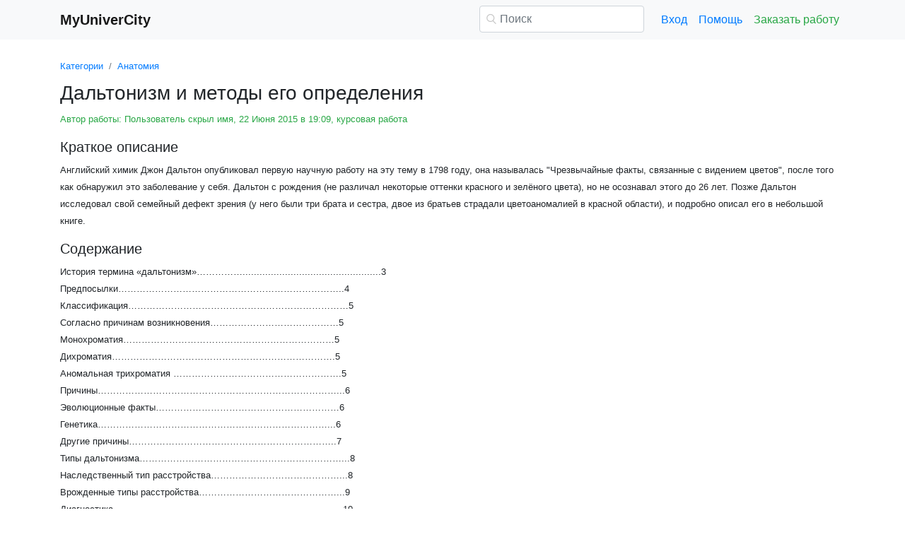

--- FILE ---
content_type: text/html
request_url: https://www.myunivercity.ru/%D0%90%D0%BD%D0%B0%D1%82%D0%BE%D0%BC%D0%B8%D1%8F/%D0%94%D0%B0%D0%BB%D1%8C%D1%82%D0%BE%D0%BD%D0%B8%D0%B7%D0%BC_%D0%B8_%D0%BC%D0%B5%D1%82%D0%BE%D0%B4%D1%8B_%D0%B5%D0%B3%D0%BE_%D0%BE%D0%BF%D1%80%D0%B5%D0%B4%D0%B5%D0%BB%D0%B5%D0%BD%D0%B8%D1%8F/487379_3529038_%D1%81%D1%82%D1%80%D0%B0%D0%BD%D0%B8%D1%86%D0%B01.html
body_size: 18483
content:
<!DOCTYPE html>
<html lang="ru-RU">
<head>

    <meta http-equiv="Content-Type" content="text/html; charset=utf-8">
    <meta name='viewport' content='width=device-width, initial-scale=1.0, minimum-scale=1.0, maximum-scale=1.0, user-scalable=no'>
    <title>Дальтонизм и методы его определения</title>
    
    <meta name="Keywords" Content="реферат, лекция, курсовая, диплом, эссе, контрольная, ответы на вопросы, экономика">
    <meta name="Description" Content="Английский химик Джон Дальтон опубликовал первую научную работу на эту тему в 1798 году, она называлась &quot;Чрезвычайные факты, связанные с видением цветов&quot;, после того как обнаружил это заболевание у себя. Дальтон с рождения (не различал некоторые оттенки красного и зелёного цвета), но не осознавал этого до 26 лет. Позже Дальтон исследовал свой семейный дефект зрения (у него были три брата и сестра, двое из братьев страдали цветоаномалией в красной области), и подробно описал его в небольшой книге.">
    <link rel="shortcut icon" href="/i/i/favicon.ico">
    
    <style>/* 2025 v8 */ :root{--blue:#007bff;--indigo:#6610f2;--purple:#6f42c1;--pink:#e83e8c;--red:#dc3545;--orange:#fd7e14;--yellow:#ffc107;--green:#28a745;--teal:#20c997;--cyan:#17a2b8;--white:#fff;--gray:#6c757d;--gray-dark:#343a40;--primary:#007bff;--secondary:#6c757d;--success:#28a745;--info:#17a2b8;--warning:#ffc107;--danger:#dc3545;--light:#f8f9fa;--dark:#343a40;--breakpoint-xs:0;--breakpoint-sm:576px;--breakpoint-md:768px;--breakpoint-lg:992px;--breakpoint-xl:1200px;--font-family-sans-serif:-apple-system,BlinkMacSystemFont,"Segoe UI",Roboto,"Helvetica Neue",Arial,"Noto Sans",sans-serif,"Apple Color Emoji","Segoe UI Emoji","Segoe UI Symbol","Noto Color Emoji";--font-family-monospace:SFMono-Regular,Menlo,Monaco,Consolas,"Liberation Mono","Courier New",monospace} *,::after,::before{box-sizing:border-box} html{font-family:sans-serif;line-height:1.15;-webkit-text-size-adjust:100%;-webkit-tap-highlight-color:transparent} article,aside,figcaption,figure,footer,header,hgroup,main,nav,section{display:block} body{margin:0;font-family:-apple-system,BlinkMacSystemFont,"Segoe UI",Roboto,"Helvetica Neue",Arial,"Noto Sans",sans-serif,"Apple Color Emoji","Segoe UI Emoji","Segoe UI Symbol","Noto Color Emoji";font-size:1rem;font-weight:400;line-height:1.5;color:#212529;text-align:left;background-color:#fff} [tabindex="-1"]:focus{outline:0!important} hr{box-sizing:content-box;height:0;overflow:visible} h1,h2,h3,h4,h5,h6{margin-top:0;margin-bottom:.5rem} p{margin-top:0;margin-bottom:1rem} abbr[data-original-title],abbr[title]{text-decoration:underline;-webkit-text-decoration:underline dotted;text-decoration:underline dotted;cursor:help;border-bottom:0;-webkit-text-decoration-skip-ink:none;text-decoration-skip-ink:none} address{margin-bottom:1rem;font-style:normal;line-height:inherit} dl,ol,ul{margin-top:0;margin-bottom:1rem} ol ol,ol ul,ul ol,ul ul{margin-bottom:0} dt{font-weight:700} dd{margin-bottom:.5rem;margin-left:0} blockquote{margin:0 0 1rem} b,strong{font-weight:bolder} small{font-size:80%} sub,sup{position:relative;font-size:75%;line-height:0;vertical-align:baseline} sub{bottom:-.25em} sup{top:-.5em} a{color:#007bff;text-decoration:none;background-color:transparent} a:hover{color:#0056b3;text-decoration:underline} a:not([href]):not([tabindex]){color:inherit;text-decoration:none} a:not([href]):not([tabindex]):focus,a:not([href]):not([tabindex]):hover{color:inherit;text-decoration:none} a:not([href]):not([tabindex]):focus{outline:0} code,kbd,pre,samp{font-family:SFMono-Regular,Menlo,Monaco,Consolas,"Liberation Mono","Courier New",monospace;font-size:1em} pre{margin-top:0;margin-bottom:1rem;overflow:auto} figure{margin:0 0 1rem} img{vertical-align:middle;border-style:none} svg{overflow:hidden;vertical-align:middle} table{border-collapse:collapse} caption{padding-top:.75rem;padding-bottom:.75rem;color:#6c757d;text-align:left;caption-side:bottom} th{text-align:inherit} label{display:inline-block;margin-bottom:.5rem} button{border-radius:0} button:focus{outline:1px dotted;outline:5px auto -webkit-focus-ring-color} button,input,optgroup,select,textarea{margin:0;font-family:inherit;font-size:inherit;line-height:inherit} button,input{overflow:visible} button,select{text-transform:none} select{word-wrap:normal} [type=button],[type=reset],[type=submit],button{-webkit-appearance:button} [type=button]:not(:disabled),[type=reset]:not(:disabled),[type=submit]:not(:disabled),button:not(:disabled){cursor:pointer} [type=button]::-moz-focus-inner,[type=reset]::-moz-focus-inner,[type=submit]::-moz-focus-inner,button::-moz-focus-inner{padding:0;border-style:none} input[type=checkbox],input[type=radio]{box-sizing:border-box;padding:0} input[type=date],input[type=datetime-local],input[type=month],input[type=time]{-webkit-appearance:listbox} textarea{overflow:auto;resize:vertical} fieldset{min-width:0;padding:0;margin:0;border:0} legend{display:block;width:100%;max-width:100%;padding:0;margin-bottom:.5rem;font-size:1.5rem;line-height:inherit;color:inherit;white-space:normal} progress{vertical-align:baseline} [type=number]::-webkit-inner-spin-button,[type=number]::-webkit-outer-spin-button{height:auto} [type=search]{outline-offset:-2px;-webkit-appearance:none} [type=search]::-webkit-search-decoration{-webkit-appearance:none} ::-webkit-file-upload-button{font:inherit;-webkit-appearance:button} output{display:inline-block} summary{display:list-item;cursor:pointer} template{display:none} [hidden]{display:none!important} .h1,.h2,.h3,.h4,.h5,.h6,h1,h2,h3,h4,h5,h6{margin-bottom:.5rem;font-weight:500;line-height:1.2} .h1,h1{font-size:2.5rem} .h2,h2{font-size:2rem} .h3,h3{font-size:1.75rem} .h4,h4{font-size:1.5rem} .h5,h5{font-size:1.25rem} .h6,h6{font-size:1rem} .lead{font-size:1.25rem;font-weight:300} hr{margin-top:1rem;margin-bottom:1rem;border:0;border-top:1px solid rgba(0,0,0,.1)} .small,small{font-size:80%;font-weight:400} .container{width:100%;padding-right:15px;padding-left:15px;margin-right:auto;margin-left:auto} @media(min-width:576px){.container{max-width:540px}} @media(min-width:768px){.container{max-width:720px}} @media(min-width:992px){.container{max-width:960px}} @media(min-width:1200px){.container{max-width:1140px}} .row{display:-ms-flexbox;display:flex;-ms-flex-wrap:wrap;flex-wrap:wrap;margin-right:-15px;margin-left:-15px} .col,.col-1,.col-10,.col-11,.col-12,.col-2,.col-3,.col-4,.col-5,.col-6,.col-7,.col-8,.col-9,.col-auto,.col-lg,.col-lg-1,.col-lg-10,.col-lg-11,.col-lg-12,.col-lg-2,.col-lg-3,.col-lg-4,.col-lg-5,.col-lg-6,.col-lg-7,.col-lg-8,.col-lg-9,.col-lg-auto,.col-md,.col-md-1,.col-md-10,.col-md-11,.col-md-12,.col-md-2,.col-md-3,.col-md-4,.col-md-5,.col-md-6,.col-md-7,.col-md-8,.col-md-9,.col-md-auto,.col-sm,.col-sm-1,.col-sm-10,.col-sm-11,.col-sm-12,.col-sm-2,.col-sm-3,.col-sm-4,.col-sm-5,.col-sm-6,.col-sm-7,.col-sm-8,.col-sm-9,.col-sm-auto,.col-xl,.col-xl-1,.col-xl-10,.col-xl-11,.col-xl-12,.col-xl-2,.col-xl-3,.col-xl-4,.col-xl-5,.col-xl-6,.col-xl-7,.col-xl-8,.col-xl-9,.col-xl-auto{position:relative;width:100%;padding-right:15px;padding-left:15px} .col{-ms-flex-preferred-size:0;flex-basis:0;-ms-flex-positive:1;flex-grow:1;max-width:100%} .col-auto{-ms-flex:0 0 auto;flex:0 0 auto;width:auto;max-width:100%} .col-1{-ms-flex:0 0 8.333333%;flex:0 0 8.333333%;max-width:8.333333%} .col-2{-ms-flex:0 0 16.666667%;flex:0 0 16.666667%;max-width:16.666667%} .col-3{-ms-flex:0 0 25%;flex:0 0 25%;max-width:25%} .col-4{-ms-flex:0 0 33.333333%;flex:0 0 33.333333%;max-width:33.333333%} .col-5{-ms-flex:0 0 41.666667%;flex:0 0 41.666667%;max-width:41.666667%} .col-6{-ms-flex:0 0 50%;flex:0 0 50%;max-width:50%} .col-7{-ms-flex:0 0 58.333333%;flex:0 0 58.333333%;max-width:58.333333%} .col-8{-ms-flex:0 0 66.666667%;flex:0 0 66.666667%;max-width:66.666667%} .col-9{-ms-flex:0 0 75%;flex:0 0 75%;max-width:75%} .col-10{-ms-flex:0 0 83.333333%;flex:0 0 83.333333%;max-width:83.333333%} .col-11{-ms-flex:0 0 91.666667%;flex:0 0 91.666667%;max-width:91.666667%} .col-12{-ms-flex:0 0 100%;flex:0 0 100%;max-width:100%} @media(min-width:576px){.col-sm{-ms-flex-preferred-size:0;flex-basis:0;-ms-flex-positive:1;flex-grow:1;max-width:100%} .col-sm-auto{-ms-flex:0 0 auto;flex:0 0 auto;width:auto;max-width:100%} .col-sm-1{-ms-flex:0 0 8.333333%;flex:0 0 8.333333%;max-width:8.333333%} .col-sm-2{-ms-flex:0 0 16.666667%;flex:0 0 16.666667%;max-width:16.666667%} .col-sm-3{-ms-flex:0 0 25%;flex:0 0 25%;max-width:25%} .col-sm-4{-ms-flex:0 0 33.333333%;flex:0 0 33.333333%;max-width:33.333333%} .col-sm-5{-ms-flex:0 0 41.666667%;flex:0 0 41.666667%;max-width:41.666667%} .col-sm-6{-ms-flex:0 0 50%;flex:0 0 50%;max-width:50%} .col-sm-7{-ms-flex:0 0 58.333333%;flex:0 0 58.333333%;max-width:58.333333%} .col-sm-8{-ms-flex:0 0 66.666667%;flex:0 0 66.666667%;max-width:66.666667%} .col-sm-9{-ms-flex:0 0 75%;flex:0 0 75%;max-width:75%} .col-sm-10{-ms-flex:0 0 83.333333%;flex:0 0 83.333333%;max-width:83.333333%} .col-sm-11{-ms-flex:0 0 91.666667%;flex:0 0 91.666667%;max-width:91.666667%} .col-sm-12{-ms-flex:0 0 100%;flex:0 0 100%;max-width:100%} .offset-sm-0{margin-left:0} .offset-sm-1{margin-left:8.333333%} .offset-sm-2{margin-left:16.666667%} .offset-sm-3{margin-left:25%} .offset-sm-4{margin-left:33.333333%}} @media(min-width:768px){.col-md{-ms-flex-preferred-size:0;flex-basis:0;-ms-flex-positive:1;flex-grow:1;max-width:100%} .col-md-auto{-ms-flex:0 0 auto;flex:0 0 auto;width:auto;max-width:100%} .col-md-1{-ms-flex:0 0 8.333333%;flex:0 0 8.333333%;max-width:8.333333%} .col-md-2{-ms-flex:0 0 16.666667%;flex:0 0 16.666667%;max-width:16.666667%} .col-md-3{-ms-flex:0 0 25%;flex:0 0 25%;max-width:25%} .col-md-4{-ms-flex:0 0 33.333333%;flex:0 0 33.333333%;max-width:33.333333%} .col-md-5{-ms-flex:0 0 41.666667%;flex:0 0 41.666667%;max-width:41.666667%} .col-md-6{-ms-flex:0 0 50%;flex:0 0 50%;max-width:50%} .col-md-7{-ms-flex:0 0 58.333333%;flex:0 0 58.333333%;max-width:58.333333%} .col-md-8{-ms-flex:0 0 66.666667%;flex:0 0 66.666667%;max-width:66.666667%} .col-md-9{-ms-flex:0 0 75%;flex:0 0 75%;max-width:75%} .col-md-10{-ms-flex:0 0 83.333333%;flex:0 0 83.333333%;max-width:83.333333%} .col-md-11{-ms-flex:0 0 91.666667%;flex:0 0 91.666667%;max-width:91.666667%} .col-md-12{-ms-flex:0 0 100%;flex:0 0 100%;max-width:100%} .offset-md-0{margin-left:0} .offset-md-1{margin-left:8.333333%} .offset-md-2{margin-left:16.666667%} .offset-md-3{margin-left:25%} .offset-md-4{margin-left:33.333333%}} @media(min-width:992px){.col-lg{-ms-flex-preferred-size:0;flex-basis:0;-ms-flex-positive:1;flex-grow:1;max-width:100%} .col-lg-auto{-ms-flex:0 0 auto;flex:0 0 auto;width:auto;max-width:100%} .col-lg-1{-ms-flex:0 0 8.333333%;flex:0 0 8.333333%;max-width:8.333333%} .col-lg-2{-ms-flex:0 0 16.666667%;flex:0 0 16.666667%;max-width:16.666667%} .col-lg-3{-ms-flex:0 0 25%;flex:0 0 25%;max-width:25%} .col-lg-4{-ms-flex:0 0 33.333333%;flex:0 0 33.333333%;max-width:33.333333%} .col-lg-5{-ms-flex:0 0 41.666667%;flex:0 0 41.666667%;max-width:41.666667%} .col-lg-6{-ms-flex:0 0 50%;flex:0 0 50%;max-width:50%} .col-lg-7{-ms-flex:0 0 58.333333%;flex:0 0 58.333333%;max-width:58.333333%} .col-lg-8{-ms-flex:0 0 66.666667%;flex:0 0 66.666667%;max-width:66.666667%} .col-lg-9{-ms-flex:0 0 75%;flex:0 0 75%;max-width:75%} .col-lg-10{-ms-flex:0 0 83.333333%;flex:0 0 83.333333%;max-width:83.333333%} .col-lg-11{-ms-flex:0 0 91.666667%;flex:0 0 91.666667%;max-width:91.666667%} .col-lg-12{-ms-flex:0 0 100%;flex:0 0 100%;max-width:100%} .offset-lg-0{margin-left:0} .offset-lg-1{margin-left:8.333333%} .offset-lg-2{margin-left:16.666667%} .offset-lg-3{margin-left:25%} .offset-lg-4{margin-left:33.333333%}} .form-control{display:block;width:100%;height:calc(1.5em + .75rem + 2px);padding:.375rem .75rem;font-size:1rem;font-weight:400;line-height:1.5;color:#495057;background-color:#fff;background-clip:padding-box;border:1px solid #ced4da;border-radius:.25rem;transition:border-color .15s ease-in-out,box-shadow .15s ease-in-out} @media(prefers-reduced-motion:reduce){.form-control{transition:none}} .form-control::-ms-expand{background-color:transparent;border:0} .form-control:focus{color:#495057;background-color:#fff;border-color:#80bdff;outline:0;box-shadow:0 0 0 .2rem rgba(0,123,255,.25)} .form-control::-webkit-input-placeholder{color:#6c757d;opacity:1} .form-control::-moz-placeholder{color:#6c757d;opacity:1} .form-control:-ms-input-placeholder{color:#6c757d;opacity:1} .form-control::-ms-input-placeholder{color:#6c757d;opacity:1} .form-control::placeholder{color:#6c757d;opacity:1} .form-control:disabled,.form-control[readonly]{background-color:#e9ecef;opacity:1} select.form-control:focus::-ms-value{color:#495057;background-color:#fff} .form-control-file,.form-control-range{display:block;width:100%} .form-control-lg{height:calc(1.5em + 1rem + 2px);padding:.5rem 1rem;font-size:1.25rem;line-height:1.5;border-radius:.3rem} select.form-control[multiple],select.form-control[size]{height:auto} textarea.form-control{height:auto} .form-group{margin-bottom:1rem} .form-control.is-valid,.was-validated .form-control:valid{border-color:#28a745;padding-right:calc(1.5em + .75rem);background-image:url("data:image/svg+xml,%3csvg xmlns='http://www.w3.org/2000/svg' viewBox='0 0 8 8'%3e%3cpath fill='%2328a745' d='M2.3 6.73L.6 4.53c-.4-1.04.46-1.4 1.1-.8l1.1 1.4 3.4-3.8c.6-.63 1.6-.27 1.2.7l-4 4.6c-.43.5-.8.4-1.1.1z'/%3e%3c/svg%3e");background-repeat:no-repeat;background-position:center right calc(.375em + .1875rem);background-size:calc(.75em + .375rem) calc(.75em + .375rem)} .form-control.is-valid:focus,.was-validated .form-control:valid:focus{border-color:#28a745;box-shadow:0 0 0 .2rem rgba(40,167,69,.25)} .form-control.is-valid~.valid-feedback,.form-control.is-valid~.valid-tooltip,.was-validated .form-control:valid~.valid-feedback,.was-validated .form-control:valid~.valid-tooltip{display:block} .was-validated textarea.form-control:valid,textarea.form-control.is-valid{padding-right:calc(1.5em + .75rem);background-position:top calc(.375em + .1875rem) right calc(.375em + .1875rem)} .form-control-file.is-valid~.valid-feedback,.form-control-file.is-valid~.valid-tooltip,.was-validated .form-control-file:valid~.valid-feedback,.was-validated .form-control-file:valid~.valid-tooltip{display:block} .form-control.is-invalid,.was-validated .form-control:invalid{border-color:#dc3545;padding-right:calc(1.5em + .75rem);background-image:url("data:image/svg+xml,%3csvg xmlns='http://www.w3.org/2000/svg' fill='%23dc3545' viewBox='-2 -2 7 7'%3e%3cpath stroke='%23dc3545' d='M0 0l3 3m0-3L0 3'/%3e%3ccircle r='.5'/%3e%3ccircle cx='3' r='.5'/%3e%3ccircle cy='3' r='.5'/%3e%3ccircle cx='3' cy='3' r='.5'/%3e%3c/svg%3E");background-repeat:no-repeat;background-position:center right calc(.375em + .1875rem);background-size:calc(.75em + .375rem) calc(.75em + .375rem)} .form-control.is-invalid:focus,.was-validated .form-control:invalid:focus{border-color:#dc3545;box-shadow:0 0 0 .2rem rgba(220,53,69,.25)} .form-control.is-invalid~.invalid-feedback,.form-control.is-invalid~.invalid-tooltip,.was-validated .form-control:invalid~.invalid-feedback,.was-validated .form-control:invalid~.invalid-tooltip{display:block} .was-validated textarea.form-control:invalid,textarea.form-control.is-invalid{padding-right:calc(1.5em + .75rem);background-position:top calc(.375em + .1875rem) right calc(.375em + .1875rem)} .form-control-file.is-invalid~.invalid-feedback,.form-control-file.is-invalid~.invalid-tooltip,.was-validated .form-control-file:invalid~.invalid-feedback,.was-validated .form-control-file:invalid~.invalid-tooltip{display:block} .form-inline{display:-ms-flexbox;display:flex;-ms-flex-flow:row wrap;flex-flow:row wrap;-ms-flex-align:center;align-items:center} @media(min-width:576px){.form-inline label{display:-ms-flexbox;display:flex;-ms-flex-align:center;align-items:center;-ms-flex-pack:center;justify-content:center;margin-bottom:0} .form-inline .form-group{display:-ms-flexbox;display:flex;-ms-flex:0 0 auto;flex:0 0 auto;-ms-flex-flow:row wrap;flex-flow:row wrap;-ms-flex-align:center;align-items:center;margin-bottom:0} .form-inline .form-control{display:inline-block;width:auto;vertical-align:middle}} .btn{display:inline-block;font-weight:400;color:#212529;text-align:center;vertical-align:middle;-webkit-user-select:none;-moz-user-select:none;-ms-user-select:none;user-select:none;background-color:transparent;border:1px solid transparent;padding:.375rem .75rem;font-size:1rem;line-height:1.5;border-radius:.25rem;transition:color .15s ease-in-out,background-color .15s ease-in-out,border-color .15s ease-in-out,box-shadow .15s ease-in-out} @media(prefers-reduced-motion:reduce){.btn{transition:none}} .btn:hover{color:#212529;text-decoration:none} .btn.focus,.btn:focus{outline:0;box-shadow:0 0 0 .2rem rgba(0,123,255,.25)} .btn.disabled,.btn:disabled{opacity:.65} a.btn.disabled,fieldset:disabled a.btn{pointer-events:none} .btn-primary{color:#fff;background-color:#007bff;border-color:#007bff} .btn-primary:hover{color:#fff;background-color:#0069d9;border-color:#0062cc} .btn-primary.focus,.btn-primary:focus{box-shadow:0 0 0 .2rem rgba(38,143,255,.5)} .btn-primary.disabled,.btn-primary:disabled{color:#fff;background-color:#007bff;border-color:#007bff} .btn-primary:not(:disabled):not(.disabled).active,.btn-primary:not(:disabled):not(.disabled):active,.show>.btn-primary.dropdown-toggle{color:#fff;background-color:#0062cc;border-color:#005cbf} .btn-primary:not(:disabled):not(.disabled).active:focus,.btn-primary:not(:disabled):not(.disabled):active:focus,.show>.btn-primary.dropdown-toggle:focus{box-shadow:0 0 0 .2rem rgba(38,143,255,.5)} .btn-success{color:#fff;background-color:#28a745;border-color:#28a745} .btn-success:hover{color:#fff;background-color:#218838;border-color:#1e7e34} .btn-success.focus,.btn-success:focus{box-shadow:0 0 0 .2rem rgba(72,180,97,.5)} .btn-success.disabled,.btn-success:disabled{color:#fff;background-color:#28a745;border-color:#28a745} .btn-success:not(:disabled):not(.disabled).active,.btn-success:not(:disabled):not(.disabled):active,.show>.btn-success.dropdown-toggle{color:#fff;background-color:#1e7e34;border-color:#1c7430} .btn-success:not(:disabled):not(.disabled).active:focus,.btn-success:not(:disabled):not(.disabled):active:focus,.show>.btn-success.dropdown-toggle:focus{box-shadow:0 0 0 .2rem rgba(72,180,97,.5)} .btn-outline-success{color:#28a745;border-color:#28a745} .btn-outline-success:hover{color:#fff;background-color:#28a745;border-color:#28a745} .btn-outline-success.focus,.btn-outline-success:focus{box-shadow:0 0 0 .2rem rgba(40,167,69,.5)} .btn-outline-success.disabled,.btn-outline-success:disabled{color:#28a745;background-color:transparent} .btn-outline-success:not(:disabled):not(.disabled).active,.btn-outline-success:not(:disabled):not(.disabled):active,.show>.btn-outline-success.dropdown-toggle{color:#fff;background-color:#28a745;border-color:#28a745} .btn-outline-success:not(:disabled):not(.disabled).active:focus,.btn-outline-success:not(:disabled):not(.disabled):active:focus,.show>.btn-outline-success.dropdown-toggle:focus{box-shadow:0 0 0 .2rem rgba(40,167,69,.5)} .btn-block{display:block;width:100%} .btn-block+.btn-block{margin-top:.5rem} input[type=button].btn-block,input[type=reset].btn-block,input[type=submit].btn-block{width:100%} .fade{transition:opacity .15s linear} @media(prefers-reduced-motion:reduce){.fade{transition:none}} .fade:not(.show){opacity:0} .collapse:not(.show){display:none} .collapsing{position:relative;height:0;overflow:hidden;transition:height .35s ease} @media(prefers-reduced-motion:reduce){.collapsing{transition:none}} .dropdown-divider{height:0;margin:.5rem 0;overflow:hidden;border-top:1px solid #e9ecef} .nav{display:-ms-flexbox;display:flex;-ms-flex-wrap:wrap;flex-wrap:wrap;padding-left:0;margin-bottom:0;list-style:none} .nav-link{display:block;padding:.5rem 1rem} .nav-link:focus,.nav-link:hover{text-decoration:none} .nav-link.disabled{color:#6c757d;pointer-events:none;cursor:default} .navbar{position:relative;display:-ms-flexbox;display:flex;-ms-flex-wrap:wrap;flex-wrap:wrap;-ms-flex-align:center;align-items:center;-ms-flex-pack:justify;justify-content:space-between;padding:.5rem 1rem} .navbar>.container,.navbar>.container-fluid{display:-ms-flexbox;display:flex;-ms-flex-wrap:wrap;flex-wrap:wrap;-ms-flex-align:center;align-items:center;-ms-flex-pack:justify;justify-content:space-between} .navbar-brand{display:inline-block;padding-top:.3125rem;padding-bottom:.3125rem;margin-right:1rem;font-size:1.25rem;line-height:inherit;white-space:nowrap} .navbar-brand:focus,.navbar-brand:hover{text-decoration:none} .navbar-nav{display:-ms-flexbox;display:flex;-ms-flex-direction:column;flex-direction:column;padding-left:0;margin-bottom:0;list-style:none} .navbar-nav .nav-link{padding-right:0;padding-left:0} .navbar-collapse{-ms-flex-preferred-size:100%;flex-basis:100%;-ms-flex-positive:1;flex-grow:1;-ms-flex-align:center;align-items:center} .navbar-toggler{padding:.25rem .75rem;font-size:1.25rem;line-height:1;background-color:transparent;border:1px solid transparent;border-radius:.25rem} .navbar-toggler:focus,.navbar-toggler:hover{text-decoration:none} .navbar-toggler-icon{display:inline-block;width:1.5em;height:1.5em;vertical-align:middle;content:"";background:no-repeat center center;background-size:100% 100%} @media(max-width:575.98px){.navbar-expand-sm>.container,.navbar-expand-sm>.container-fluid{padding-right:0;padding-left:0}} @media(min-width:576px){.navbar-expand-sm{-ms-flex-flow:row nowrap;flex-flow:row nowrap;-ms-flex-pack:start;justify-content:flex-start} .navbar-expand-sm .navbar-nav{-ms-flex-direction:row;flex-direction:row} .navbar-expand-sm .navbar-nav .dropdown-menu{position:absolute} .navbar-expand-sm .navbar-nav .nav-link{padding-right:.5rem;padding-left:.5rem} .navbar-expand-sm>.container,.navbar-expand-sm>.container-fluid{-ms-flex-wrap:nowrap;flex-wrap:nowrap} .navbar-expand-sm .navbar-collapse{display:-ms-flexbox!important;display:flex!important;-ms-flex-preferred-size:auto;flex-basis:auto} .navbar-expand-sm .navbar-toggler{display:none}} .navbar-light .navbar-brand{color:rgba(0,0,0,.9)} .navbar-light .navbar-brand:focus,.navbar-light .navbar-brand:hover{color:rgba(0,0,0,.9)} .navbar-light .navbar-nav .nav-link{color:rgba(0,0,0,.5)} .navbar-light .navbar-nav .nav-link:focus,.navbar-light .navbar-nav .nav-link:hover{color:rgba(0,0,0,.7)} .navbar-light .navbar-nav .nav-link.disabled{color:rgba(0,0,0,.3)} .navbar-light .navbar-nav .active>.nav-link,.navbar-light .navbar-nav .nav-link.active,.navbar-light .navbar-nav .nav-link.show,.navbar-light .navbar-nav .show>.nav-link{color:rgba(0,0,0,.9)} .navbar-light .navbar-toggler{color:rgba(0,0,0,.5);border-color:rgba(0,0,0,.1)} .navbar-light .navbar-toggler-icon{background-image:url("data:image/svg+xml,%3csvg viewBox='0 0 30 30' xmlns='http://www.w3.org/2000/svg'%3e%3cpath stroke='rgba(0, 0, 0, 0.5)' stroke-width='2' stroke-linecap='round' stroke-miterlimit='10' d='M4 7h22M4 15h22M4 23h22'/%3e%3c/svg%3e")} .navbar-light .navbar-text{color:rgba(0,0,0,.5)} .navbar-light .navbar-text a{color:rgba(0,0,0,.9)} .navbar-light .navbar-text a:focus,.navbar-light .navbar-text a:hover{color:rgba(0,0,0,.9)} .card{position:relative;display:-ms-flexbox;display:flex;-ms-flex-direction:column;flex-direction:column;min-width:0;word-wrap:break-word;background-color:#fff;background-clip:border-box;border:1px solid rgba(0,0,0,.125);border-radius:.25rem} .card>hr{margin-right:0;margin-left:0} .card-body{-ms-flex:1 1 auto;flex:1 1 auto;padding:1.25rem} .card-header{padding:.75rem 1.25rem;margin-bottom:0;background-color:rgba(0,0,0,.03);border-bottom:1px solid rgba(0,0,0,.125)} .card-header:first-child{border-radius:calc(.25rem - 1px) calc(.25rem - 1px) 0 0} .breadcrumb{display:-ms-flexbox;display:flex;-ms-flex-wrap:wrap;flex-wrap:wrap;padding:.75rem 1rem;margin-bottom:1rem;list-style:none;background-color:#e9ecef;border-radius:.25rem} .breadcrumb-item+.breadcrumb-item{padding-left:.5rem} .breadcrumb-item+.breadcrumb-item::before{display:inline-block;padding-right:.5rem;color:#6c757d;content:"/"} .breadcrumb-item+.breadcrumb-item:hover::before{text-decoration:underline} .breadcrumb-item+.breadcrumb-item:hover::before{text-decoration:none} .breadcrumb-item.active{color:#6c757d} .pagination{display:-ms-flexbox;display:flex;padding-left:0;list-style:none;border-radius:.25rem} .page-link{position:relative;display:block;padding:.5rem .75rem;margin-left:-1px;line-height:1.25;color:#007bff;background-color:#fff;border:1px solid #dee2e6} .page-link:hover{z-index:2;color:#0056b3;text-decoration:none;background-color:#e9ecef;border-color:#dee2e6} .page-link:focus{z-index:2;outline:0;box-shadow:0 0 0 .2rem rgba(0,123,255,.25)} .page-item:first-child .page-link{margin-left:0;border-top-left-radius:.25rem;border-bottom-left-radius:.25rem} .page-item:last-child .page-link{border-top-right-radius:.25rem;border-bottom-right-radius:.25rem} .page-item.active .page-link{z-index:1;color:#fff;background-color:#007bff;border-color:#007bff} .page-item.disabled .page-link{color:#6c757d;pointer-events:none;cursor:auto;background-color:#fff;border-color:#dee2e6} .alert{position:relative;padding:.75rem 1.25rem;margin-bottom:1rem;border:1px solid transparent;border-radius:.25rem} .alert-danger{color:#721c24;background-color:#f8d7da;border-color:#f5c6cb} .alert-danger hr{border-top-color:#f1b0b7} .alert-danger .alert-link{color:#491217} @-webkit-keyframes spinner-border{to{-webkit-transform:rotate(360deg);transform:rotate(360deg)}} @keyframes spinner-border{to{-webkit-transform:rotate(360deg);transform:rotate(360deg)}} .spinner-border{display:inline-block;width:2rem;height:2rem;vertical-align:text-bottom;border:.25em solid currentColor;border-right-color:transparent;border-radius:50%;-webkit-animation:spinner-border .75s linear infinite;animation:spinner-border .75s linear infinite} .spinner-border-sm{width:1rem;height:1rem;border-width:.2em} @-webkit-keyframes spinner-grow{0%{-webkit-transform:scale(0);transform:scale(0)} 50%{opacity:1}} @keyframes spinner-grow{0%{-webkit-transform:scale(0);transform:scale(0)} 50%{opacity:1}} .spinner-grow{display:inline-block;width:2rem;height:2rem;vertical-align:text-bottom;background-color:currentColor;border-radius:50%;opacity:0;-webkit-animation:spinner-grow .75s linear infinite;animation:spinner-grow .75s linear infinite} .spinner-grow-sm{width:1rem;height:1rem} .bg-light{background-color:#f8f9fa!important} a.bg-light:focus,a.bg-light:hover,button.bg-light:focus,button.bg-light:hover{background-color:#dae0e5!important} .bg-transparent{background-color:transparent!important} .clearfix::after{display:block;clear:both;content:""} .d-none{display:none!important} .d-inline{display:inline!important} .d-inline-block{display:inline-block!important} .d-block{display:block!important} @media(min-width:576px){.d-sm-none{display:none!important} .d-sm-inline{display:inline!important} .d-sm-inline-block{display:inline-block!important} .d-sm-block{display:block!important}} @media(min-width:768px){.d-md-none{display:none!important} .d-md-inline{display:inline!important} .d-md-inline-block{display:inline-block!important} .d-md-block{display:block!important}} @media(min-width:992px){.d-lg-none{display:none!important} .d-lg-inline{display:inline!important} .d-lg-inline-block{display:inline-block!important} .d-lg-block{display:block!important}} .flex-wrap{-ms-flex-wrap:wrap!important;flex-wrap:wrap!important} .flex-nowrap{-ms-flex-wrap:nowrap!important;flex-wrap:nowrap!important} .justify-content-start{-ms-flex-pack:start!important;justify-content:flex-start!important} .justify-content-end{-ms-flex-pack:end!important;justify-content:flex-end!important} .justify-content-center{-ms-flex-pack:center!important;justify-content:center!important} .justify-content-around{-ms-flex-pack:distribute!important;justify-content:space-around!important} .overflow-auto{overflow:auto!important} .overflow-hidden{overflow:hidden!important} .sr-only{position:absolute;width:1px;height:1px;padding:0;overflow:hidden;clip:rect(0,0,0,0);white-space:nowrap;border:0} .m-0{margin:0!important} .mt-0,.my-0{margin-top:0!important} .mr-0,.mx-0{margin-right:0!important} .mb-0,.my-0{margin-bottom:0!important} .ml-0,.mx-0{margin-left:0!important} .m-1{margin:.25rem!important} .mt-1,.my-1{margin-top:.25rem!important} .mr-1,.mx-1{margin-right:.25rem!important} .mb-1,.my-1{margin-bottom:.25rem!important} .ml-1,.mx-1{margin-left:.25rem!important} .m-2{margin:.5rem!important} .mt-2,.my-2{margin-top:.5rem!important} .mr-2,.mx-2{margin-right:.5rem!important} .mb-2,.my-2{margin-bottom:.5rem!important} .ml-2,.mx-2{margin-left:.5rem!important} .m-3{margin:1rem!important} .mt-3,.my-3{margin-top:1rem!important} .mr-3,.mx-3{margin-right:1rem!important} .mb-3,.my-3{margin-bottom:1rem!important} .ml-3,.mx-3{margin-left:1rem!important} .m-4{margin:1.5rem!important} .mt-4,.my-4{margin-top:1.5rem!important} .mr-4,.mx-4{margin-right:1.5rem!important} .mb-4,.my-4{margin-bottom:1.5rem!important} .ml-4,.mx-4{margin-left:1.5rem!important} .m-5{margin:3rem!important} .mt-5,.my-5{margin-top:3rem!important} .mr-5,.mx-5{margin-right:3rem!important} .mb-5,.my-5{margin-bottom:3rem!important} .ml-5,.mx-5{margin-left:3rem!important} .p-0{padding:0!important} .pt-0,.py-0{padding-top:0!important} .pr-0,.px-0{padding-right:0!important} .pb-0,.py-0{padding-bottom:0!important} .pl-0,.px-0{padding-left:0!important} .p-1{padding:.25rem!important} .pt-1,.py-1{padding-top:.25rem!important} .pr-1,.px-1{padding-right:.25rem!important} .pb-1,.py-1{padding-bottom:.25rem!important} .pl-1,.px-1{padding-left:.25rem!important} .p-2{padding:.5rem!important} .pt-2,.py-2{padding-top:.5rem!important} .pr-2,.px-2{padding-right:.5rem!important} .pb-2,.py-2{padding-bottom:.5rem!important} .pl-2,.px-2{padding-left:.5rem!important} .p-3{padding:1rem!important} .pt-3,.py-3{padding-top:1rem!important} .pr-3,.px-3{padding-right:1rem!important} .pb-3,.py-3{padding-bottom:1rem!important} .pl-3,.px-3{padding-left:1rem!important} .p-4{padding:1.5rem!important} .pt-4,.py-4{padding-top:1.5rem!important} .pr-4,.px-4{padding-right:1.5rem!important} .pb-4,.py-4{padding-bottom:1.5rem!important} .pl-4,.px-4{padding-left:1.5rem!important} .p-5{padding:3rem!important} .pt-5,.py-5{padding-top:3rem!important} .pr-5,.px-5{padding-right:3rem!important} .pb-5,.py-5{padding-bottom:3rem!important} .pl-5,.px-5{padding-left:3rem!important} .m-n1{margin:-.25rem!important} .mt-n1,.my-n1{margin-top:-.25rem!important} .mr-n1,.mx-n1{margin-right:-.25rem!important} .mb-n1,.my-n1{margin-bottom:-.25rem!important} .ml-n1,.mx-n1{margin-left:-.25rem!important} .m-n2{margin:-.5rem!important} .mt-n2,.my-n2{margin-top:-.5rem!important} .mr-n2,.mx-n2{margin-right:-.5rem!important} .mb-n2,.my-n2{margin-bottom:-.5rem!important} .ml-n2,.mx-n2{margin-left:-.5rem!important} .m-n3{margin:-1rem!important} .mt-n3,.my-n3{margin-top:-1rem!important} .mr-n3,.mx-n3{margin-right:-1rem!important} .mb-n3,.my-n3{margin-bottom:-1rem!important} .ml-n3,.mx-n3{margin-left:-1rem!important} .m-n4{margin:-1.5rem!important} .mt-n4,.my-n4{margin-top:-1.5rem!important} .mr-n4,.mx-n4{margin-right:-1.5rem!important} .mb-n4,.my-n4{margin-bottom:-1.5rem!important} .ml-n4,.mx-n4{margin-left:-1.5rem!important} .m-n5{margin:-3rem!important} .mt-n5,.my-n5{margin-top:-3rem!important} .mr-n5,.mx-n5{margin-right:-3rem!important} .mb-n5,.my-n5{margin-bottom:-3rem!important} .ml-n5,.mx-n5{margin-left:-3rem!important} .m-auto{margin:auto!important} .mt-auto,.my-auto{margin-top:auto!important} .mr-auto,.mx-auto{margin-right:auto!important} .mb-auto,.my-auto{margin-bottom:auto!important} .ml-auto,.mx-auto{margin-left:auto!important} @media(min-width:576px){.mr-sm-3,.mx-sm-3{margin-right:1rem!important} .mt-sm-0,.my-sm-0{margin-top:0!important} .mb-sm-0,.my-sm-0{margin-bottom:0!important} .pl-sm-0,.px-sm-0{padding-left:0!important} .pl-sm-3,.px-sm-3{padding-left:1rem!important} .pr-sm-0,.px-sm-0{padding-right:0!important}} @media(min-width:768px){.pr-md-0,.px-md-0{padding-right:0!important}} .text-nowrap{white-space:nowrap!important} .text-left{text-align:left!important} .text-right{text-align:right!important} .text-center{text-align:center!important} .text-primary{color:#007bff!important} a.text-primary:focus,a.text-primary:hover{color:#0056b3!important} .text-secondary{color:#6c757d!important} a.text-secondary:focus,a.text-secondary:hover{color:#494f54!important} .text-success{color:#28a745!important} a.text-success:focus,a.text-success:hover{color:#19692c!important} .text-info{color:#17a2b8!important} a.text-info:focus,a.text-info:hover{color:#0f6674!important} .text-danger{color:#dc3545!important} a.text-danger:focus,a.text-danger:hover{color:#a71d2a!important} .text-light{color:#f8f9fa!important} a.text-light:focus,a.text-light:hover{color:#cbd3da!important} .visible{visibility:visible!important} .invisible{visibility:hidden!important}</style>
    
    <style>/* 2025 v2 */ .search-icon-small{background-size:16px;background-position:8px center;padding-left:28px;background-repeat:no-repeat;background-image:url("data:image/svg+xml,%3Csvg version='1.1' xmlns='http://www.w3.org/2000/svg' xmlns:xlink='http://www.w3.org/1999/xlink' width='19px' height='19px'%3E%3Cpath fill='%23c8c8c8' d='M17.632,16.955l-4.761-4.762c1.109-1.188,1.795-2.776,1.795-4.527c0-3.667-2.982-6.648-6.649-6.648 c-3.667,0-6.649,2.981-6.649,6.647c0,3.667,2.982,6.647,6.649,6.647c1.391,0,2.682-0.434,3.75-1.164l4.834,4.834L17.632,16.955z M2.824,7.666c0-2.862,2.33-5.191,5.192-5.191c2.864,0,5.192,2.329,5.192,5.191c0,2.861-2.328,5.191-5.192,5.191 C5.154,12.855,2.824,10.527,2.824,7.666z'/%3E%3C/svg%3E")} .search-icon-big{background-size:24px;background-position:12px center;padding-left:44px;background-repeat:no-repeat;background-image:url("data:image/svg+xml,%3Csvg version='1.1' xmlns='http://www.w3.org/2000/svg' xmlns:xlink='http://www.w3.org/1999/xlink' width='19px' height='19px'%3E%3Cpath fill='%23777777' d='M17.632,16.955l-4.761-4.762c1.109-1.188,1.795-2.776,1.795-4.527c0-3.667-2.982-6.648-6.649-6.648 c-3.667,0-6.649,2.981-6.649,6.647c0,3.667,2.982,6.647,6.649,6.647c1.391,0,2.682-0.434,3.75-1.164l4.834,4.834L17.632,16.955z M2.824,7.666c0-2.862,2.33-5.191,5.192-5.191c2.864,0,5.192,2.329,5.192,5.191c0,2.861-2.328,5.191-5.192,5.191 C5.154,12.855,2.824,10.527,2.824,7.666z'/%3E%3C/svg%3E")} .paper .fileview *{color:#000000;font-size:inherit}</style>
    
    <!-- Google tag (gtag.js) -->
<script async src="https://www.googletagmanager.com/gtag/js?id=G-NGT961TED8"></script>
<script>
  window.dataLayer = window.dataLayer || [];
  function gtag(){dataLayer.push(arguments);}
  gtag('js', new Date());

  gtag('config', 'G-NGT961TED8');
</script>
    
    <!--1.6443250179291-->
    
</head>

<body>

<nav class="navbar navbar-expand-sm navbar-light bg-light mb-3">
    
    <div class="container">
        
      <a class="navbar-brand" href="/"><strong>MyUniverCity</strong></a>
      <button class="navbar-toggler" type="button" data-toggle="collapse" data-target="#navbarSupportedContent" aria-controls="navbarSupportedContent" aria-expanded="false" aria-label="Toggle navigation">
        <span class="navbar-toggler-icon"></span>
      </button>
    
      <div class="collapse navbar-collapse justify-content-end" id="navbarSupportedContent">
          
          
        <ul class="navbar-nav">
            <li class="dropdown-divider"></li>
                <li class="nav-item">
                <form class="form-inline mr-sm-3 my-1 my-sm-0" method="post" action="/search.html">
                  <input class="form-control search-icon-small" type="search" placeholder="Поиск" aria-label="Поиск" name="text">
                </form>
            </li>
            <li class="dropdown-divider"></li>
            <li class="nav-item pl-2 pl-sm-0">
                <a class="nav-link text-primary" href="/login.html">Вход</a>
<script>userAuth = 'null'; userAuthId = 'null'</script>
            </li>
            <li class="nav-item pl-2 pl-sm-0">
                <a class="nav-link text-primary" href="/support.html">Помощь</a>
            </li>
                <li class="nav-item pl-2 pl-sm-0">
                <a class="nav-link text-success text-nowrap" href="/order.html">Заказать работу</a>
            </li>
        </ul>
        
      </div>
      
    </div>
    
</nav>


<div class="container">
    <nav aria-label="breadcrumb"><ol class="breadcrumb bg-transparent pl-0 small flex-nowrap text-nowrap my-0 overflow-hidden">
<li class="breadcrumb-item"><a href="/">Категории</a></li>
<li class="breadcrumb-item"><a href="/%D0%90%D0%BD%D0%B0%D1%82%D0%BE%D0%BC%D0%B8%D1%8F/%D1%81%D1%82%D1%80%D0%B0%D0%BD%D0%B8%D1%86%D0%B01.html">Анатомия</a></li>
</ol></nav><div class="paper">
<h1 class="h3">Дальтонизм и методы его определения</h1>
<p class="text-success"><small>Автор работы: Пользователь скрыл имя, 22 Июня 2015 в 19:09, курсовая работа</small></p>
<h5>Краткое описание</h5>
<div class="overflow-hidden"><p><small>Английский химик Джон Дальтон опубликовал первую научную работу на эту тему в 1798 году, она называлась &quot;Чрезвычайные факты, связанные с видением цветов&quot;, после того как обнаружил это заболевание у себя. Дальтон с рождения (не различал некоторые оттенки красного и зелёного цвета), но не осознавал этого до 26 лет. Позже Дальтон исследовал свой семейный дефект зрения (у него были три брата и сестра, двое из братьев страдали цветоаномалией в красной области), и подробно описал его в небольшой книге.</small></p></div>
<h5>Содержание</h5>
<div class="overflow-hidden"><p><small>История термина «дальтонизм»…………….................................................3<br />Предпосылки………………………………………………………………..4<br />Классификация………………………………………………………………5<br />Согласно причинам возникновения……………………………………5<br />Монохроматия……………………………………………………………5<br />Дихроматия……………………………………………………………….5<br />Аномальная трихроматия ……………………………………………….5<br />Причины……………………………………………………………………...6<br />Эволюционные факты……………………………………………………6<br />Генетика…………………………………………………………………...6<br />Другие причины…………………………………………………………..7<br />Типы дальтонизма…………………………………………………………...8<br />Наследственный тип расстройства……………………………………...8<br />Врожденные типы расстройства………………………………………...9<br />Диагностика…………………………………………………………………10<br />Методы исследования и определения дальтонизма……………………...11<br />Лечение……………………………………………………………………...13<br />Эпидемиология …………………………………………………………….14<br />Проявление в обществе и культуре……………………………………….14<br />Проблемы (особенности) дальтоников в восприятии дизайна………14<br />Трудоустройство………………………………………………………...16<br />Вождение автомобилей (транспортных средств)……………………..16<br />Пилотирование самолета……………………………………………….16<br />Искусство………………………………………………………………..18<br />Ложные представления и их коррекция………………………………….18<br />Литература ………………………………………………………………….20</small></p></div>
<div class="my-3">
<a href="/premium.html" class="btn btn-primary mb-2 mr-2" role="button">Скачать в ZIP архиве (158.70 Кб)</a>
                
                <a href="/order.html" class="btn btn-outline-success mb-2" role="button">Сколько стоит заказать работу?</a>
            </div>
<div class="mb-4">
                
            </div>
<div class="paper-files">
<h5>Вложенные файлы: 1 файл</h5>
<div class="files">
<div class="card bg-light mb-2">
<div class="card-header"><div class="row mt-1 mb-0 ml-1">
<h2 class="h6 pl-4 pr-1" style="background: url(/i/i/filetypes/page_white_word.gif) no-repeat 0px 3px;">курсач.docx</h2>
<span class="small"> — 226.44 Кб (<a href="/premium.html">Скачать файл</a>)</span>
</div></div>
<div class="card-body">
<div class="mt-4 mb-4">
                    
                </div>
<div class="overflow-hidden">
<div class="fileview"><p style="text-align:center">РОССИЙСКАЯ 
ФЕДЕРАЦИЯ</p>
<p style="text-align:center">Министерство образования и науки </p>
<p style="text-align:center">Федеральное агентство по образованию</p>
<p style="text-align:center">Государственное бюджетное образовательное 
учреждение</p>
<p style="text-align:center">Высшего профессионального образования</p>
<p style="text-align:center">Тюменский государственный университет</p>
<p> </p>
<p> </p>
<p style="text-align:center">ИНСТИТУТ 
ФИЗИЧЕСКОЙ КУЛЬТУРЫ</p>
<p style="text-align:center">Кафедра 
управления физической культурой и спортом</p>
<p> </p>
<p> </p>
<p> </p>
<p style="text-align:center">КУРСОВАЯ  
РАБОТА</p>
<p style="text-align:center">НА ТЕМУ:</p>
<p style="text-align:center">«Дальтонизм 
и методы его определения»</p>
<p> </p>
<p> </p>
<p> </p>
<p> </p>
<p> </p>
<p style="text-align:right">       </p>
<p> </p>
<p style="text-align:right"> Выполнил: 
студент 1 курса группы </p>
<p style="text-align:right">37ФК123 ОДО</p>
<p style="text-align:right">Венгерская 
М.В</p>
<p> </p>
<p style="text-align:right">  Проверил: 
к. пед.н., доцент</p>
<p style="text-align:right">Назмутдинова 
В.И.                          <wbr>                              <wbr>             </p>
<p style="text-align:right">                              <wbr>                              <wbr>         </p>
<p> </p>
<p> </p>
<p> </p>
<p> </p>
<p> </p>
<p> </p>
<p style="text-align:center">Тюмень, 
2008</p>
<p style="text-align:center">Содержание</p>
<ol style="list-style:decimal">
  <li style="margin-left:0pt;text-align:justify;line-height:14pt">История термина «дальтонизм»…………….............<wbr>..............................<wbr>......3</li>
  <li style="margin-left:0pt;text-align:justify;line-height:14pt">Предпосылки…………………………………………………<wbr>……………..4</li>
  <li style="margin-left:0pt;text-align:justify;line-height:14pt">Классификация……………………………………………<wbr>…………………5</li>
  <ol style="list-style:decimal">
    <li style="margin-left:0pt;text-align:justify;line-height:14pt">Согласно причинам возникновения……………………………………5</li>
    <ol style="list-style:decimal">
      <li style="margin-left:0pt;text-align:justify;line-height:14pt">Монохроматия………………………………………………<wbr>……………5</li>
      <li style="margin-left:0pt;text-align:justify;line-height:14pt">Дихроматия……………………………………………………<wbr>………….5</li>
      <li style="margin-left:0pt;text-align:justify;line-height:14pt">Аномальная трихроматия ………………………………………………<wbr>.5</li>
      </ol></ol>
  <li style="margin-left:0pt;line-height:14pt">Причины……………………………………………………………<wbr>………...6</li>
  <ol style="list-style:decimal">
    <li style="margin-left:0pt;line-height:14pt">Эволюционные 
    факты……………………………………………………6</li>
    <li style="margin-left:0pt;line-height:14pt">Генетика…………………………………………………………<wbr>………...6</li>
    <li style="margin-left:0pt;line-height:14pt">Другие 
    причины………………………………………………………….<wbr>.7</li>
    </ol>
  <li style="margin-left:0pt;line-height:14pt">Типы 
  дальтонизма…………………………………………………<wbr>………...8</li>
  <ol style="list-style:decimal">
    <li style="margin-left:0pt;line-height:14pt">Наследственный тип 
    расстройства……………………………………...8</li>
    <li style="margin-left:0pt;line-height:14pt">Врожденные 
    типы расстройства………………………………………...<wbr>9</li>
    </ol>
  <li style="margin-left:0pt;line-height:14pt">Диагностика…………………………………………………<wbr>………………10</li>
  <li style="margin-left:0pt;line-height:14pt">Методы 
  исследования и определения дальтонизма……………………...11</li>
  <li style="margin-left:0pt;line-height:14pt">Лечение……………………………………………………………<wbr>………...13</li>
  <li style="margin-left:0pt;line-height:14pt">Эпидемиология …………………………………………………………….14</li>
  <li style="margin-left:0pt;line-height:14pt"> Проявление в обществе и культуре……………………………………….14</li>
  <ol style="list-style:decimal">
    <li style="margin-left:0pt;line-height:14pt">Проблемы 
    (особенности) дальтоников в восприятии 
    дизайна………14</li>
    <li style="margin-left:0pt;line-height:14pt">Трудоустройство………………………………………<wbr>………………...16</li>
    <li style="margin-left:0pt;line-height:14pt">Вождение 
    автомобилей (транспортных средств)……………………..16</li>
    <li style="margin-left:0pt;line-height:14pt">Пилотирование 
    самолета……………………………………………….16</li>
    <li style="margin-left:0pt;line-height:14pt">Искусство………………………………………………………<wbr>………..18</li>
    </ol>
  <li style="margin-left:0pt;line-height:14pt"> Ложные 
  представления и их коррекция………………………………….18</li>
  <li style="margin-left:0pt;line-height:14pt">Литература 
  ………………………………………………………………….20</li>
</ol>
<p> </p>
<p> </p>
<p> </p>
<p> <br></p>
<ul><ul><ul><ul>
<ol style="list-style:decimal">
  <li style="margin-left:0pt;line-height:14pt">История термина</li>
</ol>
</ul></ul></ul></ul>
<p style="text-align:justify">Дальтонизм 
или цветовая слепота - это пониженная 
способность воспринимать различия между 
некоторыми цветами, которые здоровые 
люди могут различать. Обычно природа 
происхождения этого расстройства - генетическая, 
но расстройство может также возникать 
из-за повреждения глаз, нервов, мозга, 
или влияние определенных химических 
веществ. Цветовая слепота, как правило, 
классифицируются как умеренная инвалидность, 
но иногда больные люди имеют преимущество 
перед теми, у кого восприятие цвета является 
нормальным. В нескольких исследованиях 
указывается, что дальтоники лучше различают 
закамуфлированные под цвет предметы, 
и было высказано предположение, что это 
может быть эволюционным объяснением 
для неожиданно высокой частоты врожденной 
красно-зеленой цветовой слепоты.</p>
<p style="text-align:justify">Впервые 
случай цветовой слепоты (случай Гарриса) 
описан Пристли и датирован 1777 г. (Любинский, 
1888). Последующие наблюдения, сообщения 
о которых приводятся преимущественно 
в английской литературе конца XYIII столетия, 
показали, что у людей с цветовой слепотой 
функция глаза сохранена в полной мере 
во всех отношениях, кроме ощущения цветов 
(Данилов, 1880). Первая известная родословная 
нарушений цветового зрения относится 
к 1778 г. и принадлежит Лорту (Серебровская, 
1930). Таким образом, уже в конце XYIII в. выяснилось, 
что цветовая слепота наследуется.</p>
<p style="text-align:justify">Английский 
химик Джон Дальтон опубликовал первую 
научную работу на эту тему в 1798 году, она 
называлась &quot;Чрезвычайные факты, связанные 
с видением цветов&quot;, после того как обнаружил 
это заболевание у себя. Дальтон с рождения 
(не различал некоторые оттенки красного 
и зелёного цвета), но не осознавал этого 
до 26 лет. Позже Дальтон исследовал свой 
семейный дефект зрения (у него были три 
брата и сестра, двое из братьев страдали 
цветоаномалией в красной области), и подробно 
описал его в небольшой книге. </p>
<p style="text-align:justify">Благодаря 
его публикации и появилось слово «дальтонизм», 
которое на долгие годы стало синонимом 
любого нарушения цветового зрения. Позже 
были обнаружены и другие аномалии цветового 
зрения, и тогда им дали дифференцирующие 
названия (так, например, неразличение 
оттенков в красной области спектра получило 
название протанопии). Сегодня, после публикации 
работы Дальтона, эта болезнь известна 
нам как дальтонизм, хотя в настоящее время 
этот термин используется для указания 
одного типа дальтонизма, а именно дейтеранопии.</p>
<p> </p>
<p> </p>
<p> </p>
<ul><ul><ul><ul>
<ol style="list-style:decimal" start="2">
  <li style="margin-left:0pt;line-height:14pt">Предпосылки</li>
</ol>
</ul></ul></ul></ul>
<p style="text-align:justify">
Сетчатка глаза среднестатистического 
человека содержит два типа светочувствительных 
клеток:  палочки (активные в условиях низкой 
освещенности) и колбочки (активные при 
обычном дневном свете). Как правило, есть 
три вида колбочек, каждый из которых содержит 
различные пигменты, которые активируются, 
когда эти пигменты поглощают свет. Спектральная 
чувствительность колбочек отличается. 
Одни максимально чувствительны к коротким 
волнам, вторые к средним волнам, а третьи 
к длинным электромагнитным волнам светового 
диапазона.  <br>
     Пик чувствительности этих <wbr>колбочек находится, 
соответственно в голубом, желтовато-зеленом, 
и желтом регионах спектра. Спектры поглощения 
всех трех систем колбочек покрывают весь 
видимый спектр. Эти рецепторы часто называют 
S колбочки, M и L колбочки, соответственно 
для коротких, средних и длинных длин волн, 
но их также часто называют синими, зелеными, 
и красными колбочками, соответственно. <br>
    Хотя рецепторы часто упоминаются как 
&quot;синий, зеленый и красный&quot; рецепторы, 
однако этот термин не очень точен, особенно 
если учесть, что &quot;красный&quot; рецептор 
в действительности имеет свой пик чувствительности 
в желтой области. Чувствительность нормального 
цветовосприятия, в действительности, 
зависит от частичного совпадения спектров 
поглощения трех систем: различные цвета 
воспринимаются тогда, когда стимулируются 
различные типы колбочек. Красный свет, 
например, стимулирует длинноволновые 
колбочки намного больше, чем любой другой, 
а также сокращает длину волны, вызывая 
все большое стимулирование других двух 
систем колбочек в связи с чем постепенно 
проходит изменение оттенка. <br>
      Многие гены, участвующие в процессе восприятия 
цвета находятся на Х-хромосоме, что в свою очередь является причиной 
частого возникновения дальтонизма у 
мужчин, а не женщин, потому что только 
мужчины имеют одну Х-хромосому, в то время 
как женщины две. Поскольку это заболевание 
является Х-сцепленным, то около 1% женщин имеют 4-й тип колбочек 
(дефектные, вследствие мутации) и могут считаться тетрахроматами, хотя 
на сегодня, не понятно дает ли это хотя 
бы какое-то преимущество им при различении 
цветов.</p>
<p> </p>
<p> </p>
<ul><ul><ul><ul>
<ol style="list-style:decimal" start="3">
  <li style="margin-left:0pt;line-height:14pt">Классификация</li>
  </ol>
</ul></ul></ul></ul>
<ol><ol style="list-style:decimal">
    <li style="margin-left:0pt;text-align:center;line-height:14pt">Согласно причинам возникновения</li>
</ol></ol>
<p style="text-align:justify">Дефицит цветного 
восприятия может быть как приобретенным, 
так и унаследованным: <br>
 - приобретенный </p>
<p style="text-align:justify">- унаследованный: есть три типа 
наследственных или врожденных аномалий 
цветного восприятия - монохроматия, дихроматия 
и аномальная трихроматия.</p>
<p style="text-align:justify">3.1.1. монохроматия, также известная как &quot;общая цветовая слепота&quot;, 
при которой у больных отсутствует способность 
различать цвета. Она вызвана дефектом 
или отсутствием колбочек сетчатки. Монохроматия 
возникает тогда, когда два или все три 
пигменты колбочек отсутствуют, что приводит 
к потере способности различать цвета, 
а иногда и к общему ухудшению зрения, 
существует:</p>
<p style="text-align:justify">- Колбочковая 
монохроматия (ахроматопсия);</p>
<p style="text-align:justify">- Палочковая 
монохроматия.</p>
<p style="text-align:justify">3.1.2. дихроматия - это нарушение способности различать 
цвета средней тяжести, при котором отсутствует 
или нарушен один из трех основных механизмов 
восприятия цвета. Это расстройство - наследственное, 
а в случае протанопии или дейтеранопии 
- сцепленный с полом и влияет преимущественно 
на мужчин. Дихроматия возникает тогда, 
когда отсутствует один тип колбочек, 
т.е. цвета различаются только двумя видами 
колбочек (в двух измерениях);</p>
<p style="text-align:justify">- протанопия;  <br>
- дейтеранопия;  <br>
- тританопия;</p>
<p style="text-align:justify">3.1.3. аномальная трихроматия - это довольно распространенный тип 
наследственного нарушения восприятия 
цвета, при котором один из трех типов 
колбочек меняет спектральную чувствительность. 
Именно поэтому в итоге лишь некоторого 
нарушения, а не полной потери у человека 
при трихроматии присутствует нормальный, 
трехмерный цветное зрение. <br>
 - протаномалия; </p>
<p style="text-align:justify">- дейтераномалия;</p>
<p>- тританомалия.</p>
<p style="text-align:center">3.2.  
Согласно клинической картины    </p>
<p style="text-align:justify"> На основании 
клинической картины, дальтонизм 
можно охарактеризовать как <wbr>полный 
или частичный. Полная цветовая 
слепота встречается гораздо 
реже, чем частичная. Есть два 
основных типа болезни: <br>
1-при котором, больные испытывают трудности 
при различении красного и зеленого цветов;</p>
<p style="text-align:justify">2 - при котором 
у них возникают трудности с различением 
синего и желтого цветов. <br>
 * Полная цветовая слепота</p>
<p style="text-align:justify">* Частичная 
цветовая слепота:</p>
<p style="text-align:justify">Красно-зеленая: <br>
-  Дихроматия (протанопия и дейтеранопия)</p>
<p style="text-align:justify">-  Аномальные 
трихромии (протаномалия и дейтераномалия)
 </p>
<p style="text-align:justify">Сине-желтая: <br>
- Дихромия (тританопия)</p>
<p style="text-align:justify">- Аномальная 
трихромия (тританомалия)</p>
<p style="text-align:justify">
    </p>
<p> </p>
<p> </p>
<p> </p>
<p> </p>
<p> </p>
<p> </p>
<p> </p>
<ol style="list-style:decimal" start="4">
  <li style="margin-left:0pt;text-align:center;line-height:14pt">Причины</li>
  <ol style="list-style:decimal">
    <li style="margin-left:0pt;text-align:center;line-height:14pt">Эволюционные факты</li>
</ol></ol>
<p style="text-align:justify">    Любая 
рецессивная генетическая <wbr>характеристика, 
которая сохраняется на уровне 
выше 5%, в общем, рассматривается 
как такая, что, возможно имеет 
определенные преимущества в 
долгосрочной перспективе. В свое 
время в армии США обнаружили, 
что дальтоники могут <wbr>определять 
местонахождение людей одетых 
в &quot;камуфляжную&quot; одежду, которую 
трудно увидеть тем людям, которые 
имеют нормальное зрение. В соответствии 
с последними исследованиями 
среди людей цветовая слепота 
более распространена, чем среди 
макак.</p>
<p style="text-align:justify">    Другим 
возможным преимуществом может 
быть присутствие тетрахроматии 
у женщин. Благодаря инактивации X-хромосомы, 
женщины, которые являются гетерозиготными 
по аномальной трихроматией должны иметь 
по крайней мере четыре типа колбочек 
в их сетчатке. Вполне возможно, что это 
дает им дополнительное измерение восприятия 
цвета, по аналогии обезьян Нового Света, 
где гетерозиготные самки приобретают 
трихроматию по существу при дихромии.</p>
<p style="text-align:justify"> </p>
<ol><ol style="list-style:decimal" start="2">
    <li style="margin-left:0pt;text-align:center;line-height:14pt">Генетика</li>
</ol></ol>
<p style="text-align:justify">     
«Цветовая слепота» (дальтонизм) может 
быть унаследована. Чаще это расстройство 
возникает в результате <wbr>мутаций 
Х-хромосомы, но картирование генома 
человека показало, что есть много 
других мутаций, которые могут 
вызвать дальтонизмом. Они происходят 
по крайней мере в 19 разных хромосомах 
и привлекают около 56 различных генов 
(согласно базы OMIM и базы данных Университета 
Джона Хопкинса).</p>
<p style="text-align:justify">    Однако 
есть и другие заболевания, действие 
которых вызывает появление <wbr>дальтонизма:</p>
<p style="text-align:justify">- дистрофия 
колбочек;</p>
<p style="text-align:justify">- дистрофия 
колбочек-палочек;</p>
<p style="text-align:justify">- ахроматопсия;</p>
<p style="text-align:justify">- монохроматизм 
синих колбочек;</p>
<p style="text-align:justify">- врожденный 
амавроз Лебера;</p>
<p style="text-align:justify">- пигментный 
ретинит (сначала влияет на палочки, 
но позже нарушает <wbr>деятельность 
колбочек, вследствие чего происходит 
нарушение цветового <wbr>восприятия);</p>
<p style="text-align:justify">    Дальтонизм 
может быть врожденным, то есть 
может возникнуть при рождении, 
или же может возникнуть в 
детстве или в зрелом возрасте. 
В зависимости от того, какая 
мутация вызвала появление <wbr>расстройства, 
он может быть стационарным, то 
есть, оставаться на одном уровне 
в течение всей жизни человека 
или быть прогрессивным. При прогрессивном 
фенотипе, происходит постепенное 
нарушение функциональности <wbr>сетчатки 
и других частей глаза, некоторые 
формы дальтонизма могут <wbr>приводить 
к полной слепоте больного.</p>
<p style="text-align:justify">   Дальтонизм 
всегда зависит от колбочковых 
фоторецепторов сетчатки, ведь именно 
колбочки отвечают за способность различать 
цвета.</p>
<p style="text-align:justify">    Около 
8% мужчин и 0,5% женщин имеют дальтонизм 
в той или иной степени. Это 
может быть, нарушение восприятия 
только одного цвета, нескольких 
цветов или цветных комбинаций.</p>
<p style="text-align:justify">   Причиной 
того, что мужчины имеют более 
высокий риск развития <wbr>расстройства 
(а соответственно и <wbr>наследование 
Х-сцепленной мутации) является то, что 
мужчины имеют только одну Х-хромосому 
(ведь, нормальные мужчины имеют пару XY 
хромосом, причем Y-хромосома значительно 
короче, чем Х-хромосома), а женщины имеют 
две копии Х хромосомы (XX). Соответственно, 
если женщина наследует одну нормальную 
Х-хромосому и одну хромосому, которая 
несет мутацию, то у этой женщины никаких 
проявлений расстройства не будет. Мужчины 
не имеют второй Х-хромосомы, которая бы 
позволила «перекрыть» действие матировавшей 
хромосомы. </p>
<p style="text-align:justify">    Если 
5% вариантов данного гена, являются 
дефектными, то вероятность наследования 
единой мутированой копии тоже составляет 
5%, но вероятность того, что две унаследованные 
копии гена будут мутированые составляет 
- 0,05 × 0,05 = 0,0025, т.е. только 0,25 %.</p>
<p> </p>
<p> </p>
<ol><ol style="list-style:decimal" start="3">
    <li style="margin-left:0pt;text-align:center;line-height:14pt">Другие причины</li>
</ol></ol>
<p style="text-align:justify">     
Другие причины возникновения 
цветовой слепоты включают: повреждения 
головного мозга или сетчатки, 
вызванные синдромом детского 
сотрясения, несчастными случаями 
и другими травмами, которые вызывают 
отек затылочной части мозга 
и повреждение сетчатки через 
воздействие ультрафиолетового 
света. Большинство повреждений 
ультрафиолетовым светом <wbr>случаются 
в детстве, и эта форма дегенерации 
сетчатки является главной <wbr>причиной 
дальтонизма в мире. Обычно расстройство 
проявляется в последующие <wbr>годы 
жизни.</p>
<p style="text-align:justify">      
Цветовая слепота может, также, проявить 
себя как симптом <wbr>дегенеративных 
заболеваний глаз, таких, как возрастная 
макулодистрофия или повреждение сетчатки, 
вызванное диабетом.</p>
<p> </p>
<ol style="list-style:decimal" start="5">
  <li style="margin-left:0pt;text-align:center;line-height:14pt">Типы дальтонизма</li>
  <ol style="list-style:decimal">
    <li style="margin-left:0pt;text-align:center;line-height:14pt">. Наследственное заболевание</li>
</ol></ol>
<p style="text-align:justify">Есть много 
видов дальтонизма. Наиболее распространенным 
является наследственное заболевание 
красно-зеленых фоторецепторов, но также 
возможно его возникновение как результат 
повреждения сетчатки, зрительного нерва, 
высших отделов мозга. Высшие мозговые 
центры, задействованные в обработке цвета 
(инфомации, относительно цвета) включают 
парвоцеллюлярный путь внешнего коленчатого 
тела таламуса, V4 визуальную область зрительной 
коры. Приобретенный дальтонизм, как правило, 
не похож на большинство типичных генетических 
нарушений. Например, можно приобрести 
цветовую слепоту только в части поля 
зрения, при этом поддерживая нормальное 
восприятие цвета в другом месте. Некоторые 
формы приобретенного дальтонизма являются 
обратимыми. Переходная цветовая слепота 
(очень редкое явление) может возникать 
в ауре некоторых людей, страдающих от 
мигрени.</p></div>
<nav aria-label="breadcrumb"><ol class="breadcrumb bg-transparent pl-0 small flex-nowrap text-nowrap my-0 overflow-hidden"><nav aria-label="Страницы" class="overflow-auto mt-5"><ul class="pagination">
<li class="page-item active" aria-current="page"><a class="page-link text-nowrap" href="#"><span>Страница 1</span></a></li>
<li class="page-item d-none d-sm-block"><a class="page-link" href="/%D0%90%D0%BD%D0%B0%D1%82%D0%BE%D0%BC%D0%B8%D1%8F/%D0%94%D0%B0%D0%BB%D1%8C%D1%82%D0%BE%D0%BD%D0%B8%D0%B7%D0%BC_%D0%B8_%D0%BC%D0%B5%D1%82%D0%BE%D0%B4%D1%8B_%D0%B5%D0%B3%D0%BE_%D0%BE%D0%BF%D1%80%D0%B5%D0%B4%D0%B5%D0%BB%D0%B5%D0%BD%D0%B8%D1%8F/487379_3529038_%D1%81%D1%82%D1%80%D0%B0%D0%BD%D0%B8%D1%86%D0%B02.html">2</a></li>
<li class="page-item d-none d-sm-block"><a class="page-link" href="/%D0%90%D0%BD%D0%B0%D1%82%D0%BE%D0%BC%D0%B8%D1%8F/%D0%94%D0%B0%D0%BB%D1%8C%D1%82%D0%BE%D0%BD%D0%B8%D0%B7%D0%BC_%D0%B8_%D0%BC%D0%B5%D1%82%D0%BE%D0%B4%D1%8B_%D0%B5%D0%B3%D0%BE_%D0%BE%D0%BF%D1%80%D0%B5%D0%B4%D0%B5%D0%BB%D0%B5%D0%BD%D0%B8%D1%8F/487379_3529038_%D1%81%D1%82%D1%80%D0%B0%D0%BD%D0%B8%D1%86%D0%B03.html">3</a></li>
<li class="page-item"><a class="page-link" href="/%D0%90%D0%BD%D0%B0%D1%82%D0%BE%D0%BC%D0%B8%D1%8F/%D0%94%D0%B0%D0%BB%D1%8C%D1%82%D0%BE%D0%BD%D0%B8%D0%B7%D0%BC_%D0%B8_%D0%BC%D0%B5%D1%82%D0%BE%D0%B4%D1%8B_%D0%B5%D0%B3%D0%BE_%D0%BE%D0%BF%D1%80%D0%B5%D0%B4%D0%B5%D0%BB%D0%B5%D0%BD%D0%B8%D1%8F/487379_3529038_%D1%81%D1%82%D1%80%D0%B0%D0%BD%D0%B8%D1%86%D0%B02.html"><span aria-hidden="true"><span class="d-none d-sm-inline text-nowrap">Следующая »</span><span class="d-inline d-sm-none">»</span></span></a></li>
</ul></nav></ol></nav>
</div>
</div>
</div>
					<p class="mt-5"><a title="Информация о работе Дальтонизм и методы его определения" href="/Анатомия/Дальтонизм_и_методы_его_определения/487379.html">Информация о работе  <strong>Дальтонизм и методы его определения</strong></a></p>
					</div>
</div>
<div class="mt-4 mb-4">
                
            </div>
</div><script>paperId = 487379; paperLoaded = false; paperLoadedv2 = false; var sp_rcount = '174 000'; var paper_otype = true</script>

</div>



<hr class="my-5"/>

<footer class="footer mb-5">
    <div class="container">
        <div class="row">
            <div class="col-4 col-md-8 d-none d-sm-inline"><small>&copy; 2009 — 2026 <a href="/">MyUniverCity</a><span class="d-none d-lg-inline"> — тысячи рефератов, курсовых и дипломных работ</span></small></div>
            <div class="col-12 col-sm-8 col-md-4 flex-nowrap">
                <ul class="nav justify-content-around justify-content-sm-end flex-nowrap">
                    <li class="nav-item"><a class="nav-link py-0 pl-0 pr-sm-0" href="/"><small>Предметы</small></a></li>
                    <li class="nav-item"><a class="nav-link py-0 pl-0 pl-sm-3 pr-sm-0" href="/search/Эссе/page1.html"><small>Поиск</small></a></li>
                    <li class="nav-item"><a class="nav-link py-0 pl-0 pl-sm-3 pr-sm-0" href="/support.html"><small>Помощь</small></a></li>
                    <li class="nav-item"><a class="nav-link py-0 pl-0 pl-sm-3 pr-sm-0" href="/company.html" style="display:none"><small>Реквизиты</small></a></li>
                    <li class="nav-item"><a class="nav-link py-0 pl-0 pl-sm-3 pr-sm-0" href="/contacts.html" style="display:none"><small>Контакты</small></a></li>
                </ul>
            </div>
        </div>
    </div>
</footer>


<script src="https://ajax.googleapis.com/ajax/libs/jquery/3.4.1/jquery.min.js"></script>
<script src="https://cdn.jsdelivr.net/npm/bootstrap@4.3.1/dist/js/bootstrap.min.js"></script>


<script type="text/javascript">
    
    
</script>



</body>
</html>